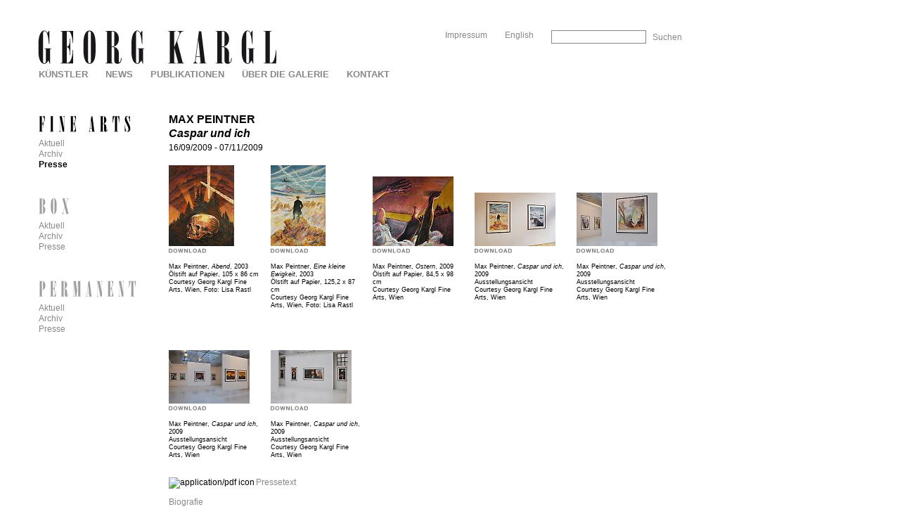

--- FILE ---
content_type: text/html; charset=utf-8
request_url: https://www.georgkargl.com/de/fine-arts/presse/max-peintner-caspar-und-ich
body_size: 4475
content:
<!DOCTYPE html PUBLIC "-//W3C//DTD XHTML 1.0 Strict//EN" "http://www.w3.org/TR/xhtml1/DTD/xhtml1-strict.dtd">
<html xmlns="http://www.w3.org/1999/xhtml" xml:lang="de" lang="de" dir="ltr">

<head>
<meta http-equiv="Content-Type" content="text/html; charset=utf-8" />
  <title>Max Peintner -- Caspar und ich | Galerie Georg Kargl</title>
  <meta http-equiv="Content-Type" content="text/html; charset=utf-8" />
<link rel="shortcut icon" href="/sites/all/themes/georgkargl2/favicon.ico" type="image/x-icon" />
  <link type="text/css" rel="stylesheet" media="all" href="https://www.georgkargl.com/sites/default/files/css/css_6f08492ea780884d1c8c3923c427afce.css" />
<link type="text/css" rel="stylesheet" media="print" href="https://www.georgkargl.com/sites/default/files/css/css_fde3f461cc06cb0827c64370f51da5ae.css" />
<!--[if IE]>
<link type="text/css" rel="stylesheet" media="all" href="/sites/all/themes/zen/zen/ie.css?1" />
<![endif]-->
  <script type="text/javascript" src="https://www.georgkargl.com/sites/default/files/js/js_0fa663fadab17a0da0032f3f87a0f43d.js"></script>
<script type="text/javascript">
<!--//--><![CDATA[//><!--
jQuery.extend(Drupal.settings, {"basePath":"\/","googleanalytics":{"trackOutbound":1,"trackMailto":1,"trackDownload":1,"trackDownloadExtensions":"7z|aac|arc|arj|asf|asx|avi|bin|csv|doc|exe|flv|gif|gz|gzip|hqx|jar|jpe?g|js|mp(2|3|4|e?g)|mov(ie)?|msi|msp|pdf|phps|png|ppt|qtm?|ra(m|r)?|sea|sit|tar|tgz|torrent|txt|wav|wma|wmv|wpd|xls|xml|z|zip"},"lightbox2":{"rtl":"0","file_path":"\/(\\w\\w\/)sites\/default\/files","default_image":"\/modules\/acquia\/lightbox2\/images\/brokenimage.jpg","border_size":10,"font_color":"000","box_color":"fff","top_position":"","overlay_opacity":"1.0","overlay_color":"fff","disable_close_click":1,"resize_sequence":0,"resize_speed":400,"fade_in_speed":400,"slide_down_speed":600,"use_alt_layout":1,"disable_resize":0,"disable_zoom":1,"force_show_nav":0,"show_caption":true,"loop_items":0,"node_link_text":"","node_link_target":0,"image_count":"","video_count":"Video !current of !total","page_count":"Page !current of !total","lite_press_x_close":"\u003ca href=\"#\" onclick=\"hideLightbox(); return FALSE;\"\u003e\u003ckbd\u003ex\u003c\/kbd\u003e\u003c\/a\u003e zum Schlie\u00dfen dr\u00fccken","download_link_text":"","enable_login":false,"enable_contact":false,"keys_close":"c x 27","keys_previous":"p 37","keys_next":"n 39","keys_zoom":"z","keys_play_pause":"32","display_image_size":"original","image_node_sizes":"()","trigger_lightbox_classes":"","trigger_lightbox_group_classes":"","trigger_slideshow_classes":"","trigger_lightframe_classes":"","trigger_lightframe_group_classes":"","custom_class_handler":0,"custom_trigger_classes":"","disable_for_gallery_lists":1,"disable_for_acidfree_gallery_lists":true,"enable_acidfree_videos":true,"slideshow_interval":5000,"slideshow_automatic_start":true,"slideshow_automatic_exit":true,"show_play_pause":true,"pause_on_next_click":false,"pause_on_previous_click":true,"loop_slides":false,"iframe_width":600,"iframe_height":400,"iframe_border":1,"enable_video":0},"spamspan":{"m":"spamspan","u":"u","d":"d","h":"h","t":"t"},"extlink":{"extTarget":"_blank","extClass":"ext","extSubdomains":1,"extExclude":"","extInclude":"","extCssExclude":"","extCssExplicit":"","extAlert":0,"extAlertText":"This link will take you to an external web site. We are not responsible for their content.","mailtoClass":"mailto"},"views":{"ajax_path":"\/de\/views\/ajax","ajaxViews":[{"view_name":"pressefotos","view_display_id":"node_content_1","view_args":"786","view_path":"node\/786","view_base_path":"node\/786","view_dom_id":1,"pager_element":0}]}});
//--><!]]>
</script>
  <!-- artist intervention -->
  <!-- <script src="/interventions/load.js?v=20200514" data-intervention="6"></script> -->
</head>
<body class="not-front not-logged-in node-type-presse one-sidebar sidebar-left i18n-de page-fine-arts-presse-max-peintner-caspar-und-ich section-fine-arts">

  <div id="page"><div id="page-inner">

    <a name="top" id="navigation-top"></a>
          <div id="skip-to-nav"><a href="#navigation">Skip to Navigation</a></div>
    
    <div id="header"><div id="header-inner" class="clear-block">

              <div id="logo-title">

                      <div id="logo"><a href="/de" title="Startseite" rel="home"><img src="/sites/all/themes/georgkargl2/logo.png" alt="Startseite" id="logo-image" /></a></div>
            <!-- mh: print-logo -->
            <div id="print-logo"><img src="/sites/all/themes/georgkargl2/print-logo.png" alt="" id="print-logo-image" /></div>
          
                                    <div id="site-name"><strong>
                <a href="/de" title="Startseite" rel="home">
                Galerie Georg Kargl                </a>
              </strong></div>
                      
          
        </div> <!-- /#logo-title -->
      
              <div id="header-blocks" class="region region-header">
            <div id="block-search-0" class="block block-search region-odd even region-count-1 count-4"><div class="block-inner">

  
  <div class="content">
    <form action="/de/fine-arts/presse/max-peintner-caspar-und-ich"  accept-charset="UTF-8" method="post" id="search-block-form">
<div><div class="container-inline">
  <div class="form-item" id="edit-search-block-form-1-wrapper">
 <label for="edit-search-block-form-1">Diese Website durchsuchen: </label>
 <input type="text" maxlength="128" name="search_block_form" id="edit-search-block-form-1" size="15" value="" title="Geben Sie die Wörter ein, nach denen Sie suchen möchten." class="form-text" />
</div>
<input type="submit" name="op" id="edit-submit" value="Suchen"  class="form-submit" />
<input type="hidden" name="form_build_id" id="form-fgsD3IioyIWQ8pR1LOZcGTmyRStmRaTXbdExhaH6hlE" value="form-fgsD3IioyIWQ8pR1LOZcGTmyRStmRaTXbdExhaH6hlE"  />
<input type="hidden" name="form_id" id="edit-search-block-form" value="search_block_form"  />
</div>

</div></form>
  </div>

  
</div></div> <!-- /block-inner, /block -->
  <div id="block-locale-0" class="block block-locale region-even odd region-count-2 count-5"><div class="block-inner">

  
  <div class="content">
    <ul><li class="de first active"><a href="/de/fine-arts/presse/max-peintner-caspar-und-ich" class="language-link active">Deutsch</a></li>
<li class="en last"><a href="/en/fine-arts/press/max-peintner-caspar-und-ich" class="language-link">English</a></li>
</ul>  </div>

  
</div></div> <!-- /block-inner, /block -->
  <div id="block-menu-secondary-links" class="block block-menu region-odd even region-count-3 count-6"><div class="block-inner">

  
  <div class="content">
    <ul class="menu"><li class="leaf first last"><a href="/de/seite/impressum">Impressum</a></li>
</ul>  </div>

  
</div></div> <!-- /block-inner, /block -->
        </div> <!-- /#header-blocks -->
      
    </div></div> <!-- /#header-inner, /#header -->

    <div id="main"><div id="main-inner" class="clear-block with-navbar">

      <div id="content"><div id="content-inner">

        
        
                  <div id="content-header">
                                      <h1 class="title">Max Peintner -- Caspar und ich</h1>
                                                          </div> <!-- /#content-header -->
        
        <div id="content-area">
          <div id="node-786" class="node node-type-presse"><div class="node-inner">

  
  
  
      <div class="meta">
      
              <div class="terms terms-inline"> in <ul class="links inline"><li class="taxonomy_term_2 first"><a href="/de/category/galeriename/fine-arts" rel="tag" title="">Fine Arts</a></li>
<li class="taxonomy_term_28 last"><a href="/de/category/kuenstlername/max-peintner" rel="tag" title="">Max Peintner</a></li>
</ul></div>
          </div>
  
  <div class="content">
    <div class="field field-type-content-taxonomy field-field-kuenstlername-ausstellung">
    <div class="field-items">
            <div class="field-item odd">
                    Max Peintner        </div>
        </div>
</div>
<div class="field field-type-text field-field-ausstellungstitel">
    <div class="field-items">
            <div class="field-item odd">
                    Caspar und ich        </div>
        </div>
</div>
<div class="field field-type-date field-field-ausstellungsdauer">
    <div class="field-items">
            <div class="field-item odd">
                    <span class="date-display-start">16/09/2009</span><span class="date-display-separator"> - </span><span class="date-display-end">07/11/2009</span>        </div>
        </div>
</div>
<div class="view view-pressefotos view-id-pressefotos view-display-id-node_content_1 view-dom-id-1">
      
  
  
      <div class="view-content">
      <table class="views-view-grid col-5">
  <tbody>
                <tr class="row-1 row-first">
                  <td class="col-1 col-first">
              
  <div class="views-field-field-bild-fid">
                <span class="field-content"><a href="https://www.georgkargl.com/sites/default/files/pressefoto/presse-786/maxpeintn01.jpg" class="imagecache imagecache-pressefoto imagecache-imagelink imagecache-pressefoto_imagelink"><img src="https://www.georgkargl.com/sites/default/files/imagecache/pressefoto/pressefoto/presse-786/maxpeintn01.jpg" alt="" title="" width="93" height="115" class="imagecache imagecache-pressefoto"/></a></span>
  </div>
  
  <div class="views-field-field-bildtext-value">
                <div class="field-content"><p>Max Peintner, <em>Abend</em>, 2003<br />Ölstift auf Papier, 105 x 86 cm<br />Courtesy Georg Kargl Fine Arts, Wien, Foto: Lisa Rastl</p></div>
  </div>
          </td>
                  <td class="col-2">
              
  <div class="views-field-field-bild-fid">
                <span class="field-content"><a href="https://www.georgkargl.com/sites/default/files/pressefoto/presse-786/maxpeintn02.jpg" class="imagecache imagecache-pressefoto imagecache-imagelink imagecache-pressefoto_imagelink"><img src="https://www.georgkargl.com/sites/default/files/imagecache/pressefoto/pressefoto/presse-786/maxpeintn02.jpg" alt="" title="" width="78" height="115" class="imagecache imagecache-pressefoto"/></a></span>
  </div>
  
  <div class="views-field-field-bildtext-value">
                <div class="field-content"><p>Max Peintner,<em> Eine kleine Ewigkeit</em>, 2003<br />Ölstift auf Papier, 125,2 x 87 cm<br />Courtesy Georg Kargl Fine Arts, Wien, Foto: Lisa Rastl</p></div>
  </div>
          </td>
                  <td class="col-3">
              
  <div class="views-field-field-bild-fid">
                <span class="field-content"><a href="https://www.georgkargl.com/sites/default/files/pressefoto/presse-786/maxpeintn03.jpg" class="imagecache imagecache-pressefoto imagecache-imagelink imagecache-pressefoto_imagelink"><img src="https://www.georgkargl.com/sites/default/files/imagecache/pressefoto/pressefoto/presse-786/maxpeintn03.jpg" alt="" title="" width="115" height="99" class="imagecache imagecache-pressefoto"/></a></span>
  </div>
  
  <div class="views-field-field-bildtext-value">
                <div class="field-content"><p>Max Peintner, <em>Ostern</em>, 2009<br />Ölstift auf Papier, 84,5 x 98 cm<br />Courtesy Georg Kargl Fine Arts, Wien</p></div>
  </div>
          </td>
                  <td class="col-4">
              
  <div class="views-field-field-bild-fid">
                <span class="field-content"><a href="https://www.georgkargl.com/sites/default/files/pressefoto/presse-786/maxpeintn04.jpg" class="imagecache imagecache-pressefoto imagecache-imagelink imagecache-pressefoto_imagelink"><img src="https://www.georgkargl.com/sites/default/files/imagecache/pressefoto/pressefoto/presse-786/maxpeintn04.jpg" alt="" title="" width="115" height="76" class="imagecache imagecache-pressefoto"/></a></span>
  </div>
  
  <div class="views-field-field-bildtext-value">
                <div class="field-content"><p>Max Peintner, <em>Caspar und ich</em>, 2009<br />Ausstellungsansicht<br />Courtesy Georg Kargl Fine Arts, Wien</p></div>
  </div>
          </td>
                  <td class="col-5 col-last">
              
  <div class="views-field-field-bild-fid">
                <span class="field-content"><a href="https://www.georgkargl.com/sites/default/files/pressefoto/presse-786/maxpeintn05.jpg" class="imagecache imagecache-pressefoto imagecache-imagelink imagecache-pressefoto_imagelink"><img src="https://www.georgkargl.com/sites/default/files/imagecache/pressefoto/pressefoto/presse-786/maxpeintn05.jpg" alt="" title="" width="115" height="76" class="imagecache imagecache-pressefoto"/></a></span>
  </div>
  
  <div class="views-field-field-bildtext-value">
                <div class="field-content"><p>Max Peintner, <em>Caspar und ich</em>, 2009<br />Ausstellungsansicht<br />Courtesy Georg Kargl Fine Arts, Wien</p></div>
  </div>
          </td>
              </tr>
                <tr class="row-2 row-last">
                  <td class="col-1 col-first">
              
  <div class="views-field-field-bild-fid">
                <span class="field-content"><a href="https://www.georgkargl.com/sites/default/files/pressefoto/presse-786/maxpeintn06.jpg" class="imagecache imagecache-pressefoto imagecache-imagelink imagecache-pressefoto_imagelink"><img src="https://www.georgkargl.com/sites/default/files/imagecache/pressefoto/pressefoto/presse-786/maxpeintn06.jpg" alt="" title="" width="115" height="76" class="imagecache imagecache-pressefoto"/></a></span>
  </div>
  
  <div class="views-field-field-bildtext-value">
                <div class="field-content"><p>Max Peintner, <em>Caspar und ich</em>, 2009<br />Ausstellungsansicht<br />Courtesy Georg Kargl Fine Arts, Wien</p></div>
  </div>
          </td>
                  <td class="col-2">
              
  <div class="views-field-field-bild-fid">
                <span class="field-content"><a href="https://www.georgkargl.com/sites/default/files/pressefoto/presse-786/maxpeintn07.jpg" class="imagecache imagecache-pressefoto imagecache-imagelink imagecache-pressefoto_imagelink"><img src="https://www.georgkargl.com/sites/default/files/imagecache/pressefoto/pressefoto/presse-786/maxpeintn07.jpg" alt="" title="" width="115" height="76" class="imagecache imagecache-pressefoto"/></a></span>
  </div>
  
  <div class="views-field-field-bildtext-value">
                <div class="field-content"><p>Max Peintner, <em>Caspar und ich</em>, 2009<br />Ausstellungsansicht<br />Courtesy Georg Kargl Fine Arts, Wien</p></div>
  </div>
          </td>
                  <td class="col-3">
                      </td>
                  <td class="col-4">
                      </td>
                  <td class="col-5 col-last">
                      </td>
              </tr>
      </tbody>
</table>
    </div>
  
  
  
  
  
  
</div> <div class="field field-type-filefield field-field-downloads">
    <div class="field-items">
            <div class="field-item odd">
                    <div class="filefield-file"><img class="filefield-icon field-icon-application-pdf"  alt="application/pdf icon" src="https://www.georgkargl.com/modules/acquia/filefield/icons/application-pdf.png" /><a href="https://www.georgkargl.com/sites/default/files/downloads/presse/presse-786/ptpeintnerdt.pdf" type="application/pdf; length=53607" title="ptpeintnerdt.pdf">Pressetext</a></div>        </div>
        </div>
</div>
<div class="field field-type-link field-field-links">
    <div class="field-items">
            <div class="field-item odd">
                    <a href="/de/kuenstler/max-peintner/bio">Biografie</a>        </div>
              <div class="field-item even">
                    <a href="/de/kuenstler/max-peintner">Werke</a>        </div>
        </div>
</div>
  </div>

  
</div></div> <!-- /node-inner, /node -->
        </div>

        
        
      </div></div> <!-- /#content-inner, /#content -->

              <div id="navbar"><div id="navbar-inner" class="clear-block region region-navbar">

          <a name="navigation" id="navigation"></a>

          
                      <div id="primary">
              <ul class="links"><li class="menu-1128 first"><a href="/de/kuenstler" id="menuepunkt-kuenstler" title="">Künstler</a></li>
<li class="menu-1549"><a href="/de/news" id="menuepunkt-news" title="">News</a></li>
<li class="menu-1303"><a href="/de/publikationen" id="menuepunkt-publikationen" title="">Publikationen</a></li>
<li class="menu-1169"><a href="/de/seite/ueber-die-galerie">Über die Galerie</a></li>
<li class="menu-1165 last"><a href="/de/seite/kontakt">Kontakt</a></li>
</ul>            </div> <!-- /#primary -->
          
          
          
        </div></div> <!-- /#navbar-inner, /#navbar -->
      
              <div id="sidebar-left"><div id="sidebar-left-inner" class="region region-left">
            <div id="block-menu-menu-fine-arts" class="block block-menu region-odd odd region-count-1 count-1"><div class="block-inner">

      <h2 class="title">1 -- Fine Arts</h2>
  
  <div class="content">
    <ul class="menu"><li class="leaf first"><a href="/de/fine-arts/aktuell" id="menuepunkt-fine-arts-aktuell" title="">Aktuell</a></li>
<li class="leaf"><a href="/de/fine-arts/ausstellungen" id="menuepunkt-fine-arts-archiv" title="">Archiv</a></li>
<li class="leaf last"><a href="/de/fine-arts/presse" id="menuepunkt-fine-arts-presse" title="">Presse</a></li>
</ul>  </div>

  
</div></div> <!-- /block-inner, /block -->
  <div id="block-menu-menu-box" class="block block-menu region-even even region-count-2 count-2"><div class="block-inner">

      <h2 class="title">2 -- Box</h2>
  
  <div class="content">
    <ul class="menu"><li class="leaf first"><a href="/de/box/aktuell" id="menuepunkt-box-aktuell" title="">Aktuell</a></li>
<li class="leaf"><a href="/de/box/ausstellungen" id="menuepunkt-box-archiv" title="">Archiv</a></li>
<li class="leaf last"><a href="/de/box/presse" id="menuepunkt-box-presse" title="">Presse</a></li>
</ul>  </div>

  
</div></div> <!-- /block-inner, /block -->
  <div id="block-menu-menu-permanent" class="block block-menu region-odd odd region-count-3 count-3"><div class="block-inner">

      <h2 class="title">3 -- Permanent</h2>
  
  <div class="content">
    <ul class="menu"><li class="leaf first"><a href="/de/permanent/aktuell" id="menuepunkt-permanent-aktuell" title="">Aktuell</a></li>
<li class="leaf"><a href="/de/permanent/ausstellungen" id="menuepunkt-permanent-archiv" title="">Archiv</a></li>
<li class="leaf last"><a href="/de/permanent/presse" id="menuepunkt-permanent-presse" title="">Presse</a></li>
</ul>  </div>

  
</div></div> <!-- /block-inner, /block -->
        </div></div> <!-- /#sidebar-left-inner, /#sidebar-left -->
      
      
    </div></div> <!-- /#main-inner, /#main -->

    
  </div></div> <!-- /#page-inner, /#page -->

  
  <script type="text/javascript">
<!--//--><![CDATA[//><!--
var _gaq = _gaq || [];_gaq.push(["_setAccount", "UA-2344054-16"]);_gaq.push(['_setCustomVar', 1, "User roles", "anonymous user", 1]);_gaq.push(["_trackPageview"]);(function() {var ga = document.createElement("script");ga.type = "text/javascript";ga.async = true;ga.src = ("https:" == document.location.protocol ? "https://ssl" : "http://www") + ".google-analytics.com/ga.js";var s = document.getElementsByTagName("script")[0];s.parentNode.insertBefore(ga, s);})();
//--><!]]>
</script>

</body>
</html>
